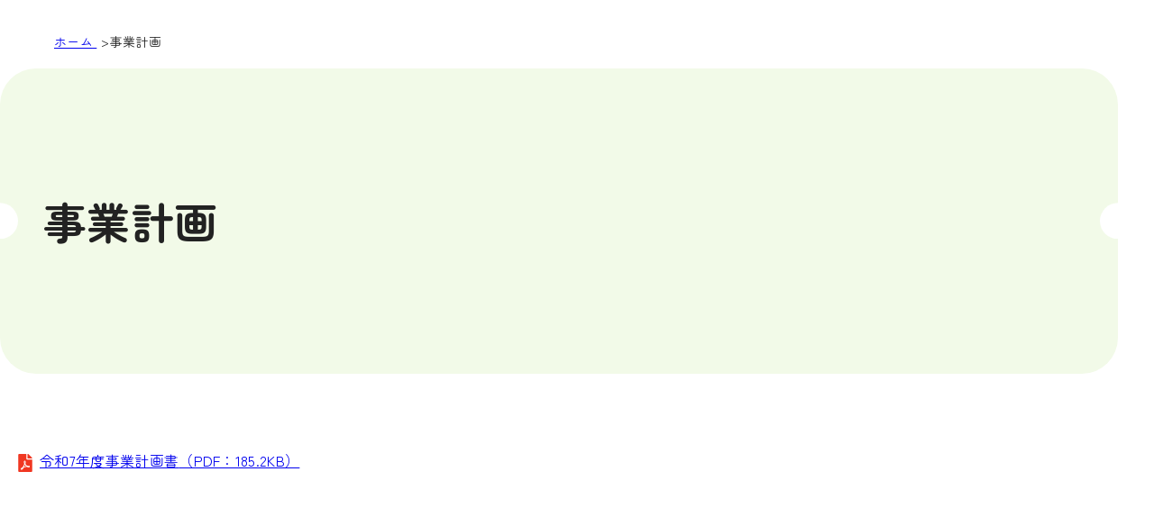

--- FILE ---
content_type: text/html
request_url: https://www.iwate-fukushi.or.jp/shisetu/yamayuri/05keikaku/index.html
body_size: 1401
content:
<!doctype html>
<html lang="ja" prefix="og: http://ogp.me/ns#">

<head>
  <meta charset="utf-8">
  <meta name="viewport" content="width=device-width">
  <meta name="robots" content="index, follow">
  <title>事業計画 | 障害者支援施設やまゆり</title>
  <meta name="description" content="障害者支援施設やまゆりの事業計画です。">
  <meta name="format-detection" content="telephone=no">
  <link rel="canonical" href="https://www.iwate-fukushi.or.jp/shisetu/yamayuri/05keikaku/">

  <link rel="shortcut icon" href="https://www.iwate-fukushi.or.jp/assets/favicon.ico">
  <link rel="apple-touch-icon" href="https://www.iwate-fukushi.or.jp/assets/apple-touch-icon.png">
  <link rel="icon" type="image/png" href="https://www.iwate-fukushi.or.jp/assets/android-chrome-256x256.png">
  <!--<link rel="manifest" href="https://www.iwate-fukushi.or.jp/assets/site.webmanifest">-->
  <meta name="msapplication-TileColor" content="#fff">
  <meta name="theme-color" content="#fff">

  <!-- ▼OGPの設定 -->
  <meta property="og:type" content="article">
  <meta property="og:title" content="事業計画 | 障害者支援施設やまゆり">
  <meta property="og:description" content="障害者支援施設やまゆりの事業計画です。">
  <meta property="og:url" content="https://www.iwate-fukushi.or.jp/shisetu/yamayuri/05keikaku/">
  <meta property="og:image" content="https://www.iwate-fukushi.or.jp/assets/ogp.png">
  <meta property="og:site_name" content="岩手県社会福祉事業団 障害者支援施設やまゆり">
  <meta property="og:locale" content="ja_JP">
  <meta name="twitter:card" content="summary">

  <!-- ▼CSS -->
  <link rel="stylesheet" type="text/css" href="../../common/css/kiso.css">
  <link rel="stylesheet" type="text/css" href="../../common/css/style.css">
  <link rel="stylesheet" type="text/css" media="print" href="../../common/css/print.css">

  <!-- ▼fonts -->
  <link rel="preconnect" href="https://fonts.googleapis.com">
  <link rel="preconnect" href="https://fonts.gstatic.com" crossorigin>
  <link href="https://fonts.googleapis.com/css2?family=Zen+Maru+Gothic:wght@400;700&display=swap" rel="stylesheet">

  <!-- ▼JS -->
  <script src="https://code.jquery.com/jquery-3.6.0.min.js"></script>
  <script src="../js/include.js" defer></script>
  <script src="../../common/js/common.js" defer></script>

  <!-- Global site tag (gtag.js) - Google Analytics -->
  <script async src="https://www.googletagmanager.com/gtag/js?id=G-EFQ1Q59L7H"></script>
  <script async src="https://www.googletagmanager.com/gtag/js?id=UA-142787314-1"></script>
  <script>
    window.dataLayer = window.dataLayer || [];
    function gtag() { dataLayer.push(arguments); }
    gtag('js', new Date());

    gtag('config', 'G-EFQ1Q59L7H');
    gtag('config', 'UA-142787314-1');
  </script>

</head>

<body class="green">

  <!-- ヘッダー読み込み箇所 -->
  <header id="siteHeader" class="js-fixed" aria-label="全体のヘッダー"></header>
  <!-- ▼JavaScript無効時のヘッダー -->
  <noscript>
    <div class="noscriptMessage">
      <p>JavaScriptが無効になっています。サイトの一部機能が正しく動作しない可能性があります。</p>
      <a href="../sitemap.html">サイトマップをみる</a>
    </div>
  </noscript>
  <!-- ▲JavaScript無効時のヘッダー -->

  <main id="contents">
    <nav class="breadcrumbs" aria-label="パンくずリスト">
      <ol itemscope="" itemtype="https://schema.org/BreadcrumbList">
        <!-- 1つめ -->
        <li itemprop="itemListElement" itemscope="" itemtype="https://schema.org/ListItem">
          <a itemprop="item" href="https://www.iwate-fukushi.or.jp/shisetu/yamayuri/">
          <span itemprop="name">ホーム</span>
          </a>
          <meta itemprop="position" content="1">
        </li>

        <!-- 2つめ -->
        <li itemprop="itemListElement" itemscope itemtype="https://schema.org/ListItem">
          <span itemprop="name">事業計画</span>
          <meta itemprop="position" content="2">
        </li>
      </ol>
    </nav><!-- END.breadcrumbs -->

    <article>
      <div class="mainHeadline">
        <h1>事業計画</h1>
      </div>

      <div class="mainBody">

        <div class="group">
          <p><a href="data/r07keikaku_yamayuri.pdf" target="_blank">令和7年度事業計画書</a></p>
        </div>

      </div><!-- END.mainBody -->
    </article>
    
  </main>

  <!-- フッター読み込み箇所 -->
  <footer id="siteFooter" aria-label="全体のフッター"></footer>

  <!-- ▼JavaScript無効時のフッター -->
  <noscript>
    <div class="noscriptMessage">
      <p>JavaScriptが無効になっています。サイトの一部機能が正しく動作しない可能性があります。</p>
      <a href="../sitemap.html">サイトマップをみる</a>
    </div>
  </noscript>
  <!-- ▲JavaScript無効時のフッター -->

</body>

</html>

--- FILE ---
content_type: text/html
request_url: https://www.iwate-fukushi.or.jp/shisetu/yamayuri/include/header.html
body_size: 1039
content:
<div id="skipLink">
  <a href="#contents" class="skip-link">本文へスキップ</a>
</div>
<div class="headerInner">
  <div class="headerName">
   <a href="/shisetu/yamayuri/"><span class="sub">障害者支援施設</span><span class="main">やまゆり</span></a>
  </div>

  <div class="headerContents">

    <div id="fontSize">
      <span>文字サイズ</span>
      <button class="sizeButton active" data-font="1" aria-pressed="true" aria-label="標準の文字サイズに設定">標準</button>
      <button class="sizeButton" data-font="1.2" aria-pressed="false" aria-label="大きな文字サイズに設定">大</button>
    </div>

    <div class="btnBox">
      <div class="homeBtn">
        <a href="/shisetu/nakayama">中山の園に戻る</a>
      </div>
      <div class="homeBtn">
        <a href="/shisetu/">施設一覧に戻る</a>
      </div>

      <button type="button" class="hamburger js-hamburger" aria-controls="naviBox" aria-expanded="false" aria-label="メニューを開く">
        <span class="hamburgerText">メニュー</span>
        <span class="hamburgerBox">
          <span class="hamburgerBoxInner">
            <span class="hamburgerLine"></span>
            <span class="hamburgerLine"></span>
            <span class="hamburgerLine"></span>
          </span>
        </span>
      </button><!-- END.hamburger -->
    </div>

    <div id="naviBox" class="js-naviBox" aria-controls="naviBox">
      <div class="naviBoxInner">
        <nav id="globalNavi" class="js-navi">
          <ul class="nomalMenu">
            <li><a href="/shisetu/yamayuri/index.html" class="icon-arrow-circle color">トップページ</a></li>
            <li><a href="/shisetu/yamayuri/01about/index.html" class="icon-arrow-circle color">施設のご紹介</a></li>
            <li><a href="/shisetu/yamayuri/02life/index.html" class="icon-arrow-circle color">年間行事</a></li>
            <li><a href="/shisetu/yamayuri/03info/index.html" class="icon-arrow-circle color">サービス内容・ご利用案内</a></li>
            <li><a href="/shisetu/yamayuri/04kaiketsu/index.html" class="icon-arrow-circle color">相談・苦情解決について</a></li>
            <li><a href="/cgi-bin/shisetu/news_list.cgi?c=yamayuri" class="icon-arrow-circle color">お知らせ</a></li>
          </ul>
          <ul class="otherMenu">
            <li><a href="/shisetu/yamayuri/05keikaku/index.html">事業計画</a></li>
            <li><a href="/shisetu/yamayuri/06link/index.html">関連リンク</a></li>
          </ul>
          <div class="managementMenu">
            <p>中山の園　関連施設一覧</p>
            <ul>
              <li><a href="/shisetu/yamayuri/index.html" class="icon-arrow-circle white"><span class="block"><span class="smallBlock">障害者支援施設</span>「やまゆり」</span></a></li>
              <li><a href="/shisetu/rindou/index.html" class="icon-arrow-circle white"><span class="block"><span class="smallBlock">障害者支援施設</span>「りんどう」</span></a></li>
              <li><a href="/shisetu/katakuri/index.html" class="icon-arrow-circle white"><span class="block"><span class="smallBlock">障害者支援施設</span>「かたくり」</span></a></li>
              <li><a href="/shisetu/tutuji/index.html" class="icon-arrow-circle white"><span class="block"><span class="smallBlock">障害者支援施設</span>「つつじ」</span></a></li>
              <li><a href="/shisetu/kobushi/index.html" class="icon-arrow-circle white"><span class="block"><span class="smallBlock">障害者支援施設</span>「こぶし」</span></a></li>
              <li><a href="/shisetu/n-kenpoku/index.html" class="icon-arrow-circle white"><span class="block"><span class="smallBlock">中山の園</span>一戸・二戸エリア担当部</span></a></li>
              <li><a href="/shisetu/n-kenoh/index.html" class="icon-arrow-circle white"><span class="block"><span class="smallBlock">中山の園</span>岩手・八幡平エリア担当部</span></a></li>
            </ul>
          </div>
        </nav>
      </div>

      <div class="contact">
        <p>電話での<br class="pc-on">お問い合わせ</p>
        <div class="telBox">
          <a href="tel:0195-35-2479"><span class="telNum"><span class="ja">電話</span>0195-35-2479</span></a>
          <!--<p class="frontDesk"><span class="space">受付時間</span>00時00分～00時00分</p>-->
        </div>
      </div>

      <div class="homeBtn">
        <a href="/shisetu/nakayama">中山の園に戻る</a>
      </div>
      <div class="homeBtn">
        <a href="/shisetu/">施設一覧に戻る</a>
      </div>
      <div class="js-naviBg" tabindex="0"></div>
    </div><!-- End.naviBox -->
  </div><!-- End.headerContents -->
</div><!-- End.headerInner -->

--- FILE ---
content_type: text/html
request_url: https://www.iwate-fukushi.or.jp/shisetu/yamayuri/include/footer.html
body_size: 621
content:
<div id="pageTop">
  <a href="#contents">ページ<br class="sp-on">先頭へ</a>
</div>
<div class="footerWrap">
  <p class="footerName"><span class="sub">障害者支援施設</span><span class="main">やまゆり</span></p>
  <div class="footerInner">
    <div class="footerInfo">
      <address>
        <dl>
          <div>
            <dt>所在地</dt>
            <dd>〒028-5133<br>岩手県二戸郡一戸町中山字軽井沢139番地1<br>（<a href="https://maps.app.goo.gl/rEmMjtd6NNGFuPGL8" target="_blank" rel="noopener">GoogleMapを見る</a>）</dd>
          </div>
          <div>
            <dt>お問い合わせ</dt>
            <dd><span class="space">電話・FAX番号</span>0195-35-2479</dd>
          </div>
          <!--<div>
            <dt>窓口受付時間</dt>
            <dd>00時00分～00時00分</dd>
          </div>-->
        </dl>
      </address>
    </div><!-- END.footerInfo -->
    <div class="footerContact">
      <p>お困りごとやご不明点があればご連絡ください。</p>
      <div class="contact">
        <p>電話での<br class="pc-on">お問い合わせ</p>
        <div class="telBox">
          <a href="tel:0195-35-2479"><span class="telNum"><span class="ja">電話</span>0195-35-2479</span></a>
          <!--<p class="frontDesk"><span class="space">受付時間</span>00時00分～00時00分</p>-->
        </div>
      </div>
    </div><!-- END.footerContact -->
  </div><!-- END.footerInner -->
  <nav id="footerNavi">
    <ul>
      <li><a href="/shisetu/yamayuri/sitemap.html">サイトマップ</a></li>
    </ul>
  </nav>
  <small class="copyRight">Copyright&copy;障害者支援施設　やまゆり. All rights reserved.</small>
</div>

--- FILE ---
content_type: text/css
request_url: https://www.iwate-fukushi.or.jp/shisetu/common/css/kiso.css
body_size: 4893
content:
/*! kiso.css v1.2.2 | MIT License | https://github.com/tak-dcxi/kiso.css */

/* ======================================================
//  MARK: Universal
// ====================================================== */
*,
::before,
::after {
  /*
  * Includes `padding` and `border` in the element's specified dimensions.
  * It is highly recommended to set `box-sizing: border-box;` by default, as it makes styling much easier, especially when specifying `width: 100%;`.
  */
  box-sizing: border-box;
}

/* ======================================================
//  MARK: Document and Body Elements
// ====================================================== */
:where(:root) {
  /* In Safari, if `font-family` is not specified, a serif font is applied by default, so `sans-serif` is set as the default here. */
  font-family: sans-serif;

  /*
  * For accessibility, it is recommended to set the `line-height` to at least 1.5 times the text size within paragraphs.
  * @see https://waic.jp/translations/WCAG21/#visual-presentation
  */
  line-height: 1.5;

  /* Remove space when punctuation marks are adjacent, and also remove leading spaces in a line. */
  text-spacing-trim: trim-start;

  /* Improves readability by inserting a small space between Japanese and alphanumeric characters. */
  text-autospace: normal;

  /* Prevents misreading by applying strict line-breaking rules. */
  line-break: strict;

  /* Wraps English words mid-word. Specifying `anywhere` also prevents content from overflowing in layouts like `flex` or `grid`. */
  overflow-wrap: anywhere;

  /*
  * Mobile browsers have an algorithm that automatically adjusts font sizes to prevent text from becoming too small.
  * This controls the auto-adjustment feature to prevent unwanted resizing.
  */
  -webkit-text-size-adjust: 100%;
  text-size-adjust: 100%;

  /* Prevents layout shift caused by the appearance or disappearance of the scrollbar. */
  scrollbar-gutter: stable;

  /* Suppresses the tap highlight on iOS. */
  -webkit-tap-highlight-color: transparent;
}

:where(body) {
  /*
  * When creating a sticky footer, a minimum height is often required.
  * Setting the `min-block-size` to the dynamic viewport height ensures enough space for the footer.
  */
  min-block-size: 100dvb;

  /* The `margin` specified in the User Agent (UA) stylesheet is often unnecessary, so it is reset here. */
  margin: unset;
}

/* ======================================================
// MARK: Sections
// ------------------------------------------------------ */
:where(h1, h2, h3, h4, h5, h6) {
  /* Prevents the last line of text from ending with a single word, which can look awkward (known as an orphan). */
  text-wrap: pretty;
}

:where(h1) {
  /*
  * Adjusts user agent (UA) styles for `h1` elements within sectioning content.
  * This addresses DevTools warnings that appear when `h1` elements nested within sectioning content lack `font-size` and `margin` properties.
  * @see https://html.spec.whatwg.org/#sections-and-headings
  */
  margin-block: 0.67em;
  font-size: 2em;
}

:where(h2, h3, h4, h5, h6) {
  /* The `margin-block` specified in the User Agent (UA) stylesheet is often unnecessary, so it is reset. */
  margin-block: unset;
}

:where(search) {
  /*
  * The `<search>` element is supported from Safari 17.
  * This prevents it from being displayed as an inline element in unsupported environments.
  */
  display: block flow;
}

/* ======================================================
//  MARK: Grouping content
// ====================================================== */
:where(p, blockquote, figure, pre, address, ul, ol, dl, menu) {
  /* The `margin-block` specified in the User Agent (UA) stylesheet is often unnecessary, so it is reset. */
  margin-block: unset;
}

:where(blockquote, figure) {
  /* The `margin-inline` specified in the User Agent (UA) stylesheet is often unnecessary, so it is reset. */
  margin-inline: unset;
}

:where(p:lang(en)) {
  /*
  * In English, a single word on the last line is called a "widow" or "orphan" and is considered something to avoid as it makes the text harder to read.
  * Therefore, when lang="en", this prevents the last line from ending with a single word.
  */
  text-wrap: pretty;
}

:where(address:lang(ja)) {
  /* Italic style is not common in Japanese, so the `font-style` is reset. */
  font-style: unset;
}

:where(ul, ol, menu) {
  /* The `padding-inline-start` specified in the User Agent (UA) stylesheet is often unnecessary, so it is reset. */
  padding-inline-start: unset;

  /*
  * In Safari, using `list-style: none` prevents screen readers from announcing lists.
  * `list-style-type: ""` is used to hide markers without affecting accessibility.
  * @see https://matuzo.at/blog/2023/removing-list-styles-without-affecting-semantics
  */
  list-style-type: "";
}

:where(dt) {
  /* It is common to display `<dt>` elements in bold, so `font-weight: bolder;` is set by default. */
  font-weight: bolder;
}

:where(dd) {
  /* The `margin-inline-start` specified in the User Agent (UA) stylesheet is often unnecessary, so it is reset. */
  margin-inline-start: unset;
}

:where(pre) {
  /*
  * Since `text-spacing-trim` can affect spacing in `<pre>` elements even with its initial value, the final rendering may depend on the user's font settings.
  * To ensure consistent alignment, `space-all` is explicitly specified and inheritance is prevented.
  */
  text-spacing-trim: space-all;

  /* Set to `no-autospace` as it can cause misalignment with monospaced fonts. */
  text-autospace: no-autospace;
}

/* ======================================================
//  MARK: Text-level semantics
// ====================================================== */
:where(em:lang(ja)) {
  /* In Japanese, emphasis is commonly represented by bold text, so `font-weight: bolder;` is set by default. */
  font-weight: bolder;
}

:where(:is(i, cite, em, dfn, var):lang(ja)) {
  /* Italic style is not common in Japanese, so the `font-style` is reset. */
  font-style: unset;
}

:where(code, kbd, samp) {
  /*
  * Set a monospace font family referencing Tailwind.
  * @see https://tailwindcss.com/docs/font-family
  */
  font-family: ui-monospace, SFMono-Regular, Menlo, Monaco, Consolas,
    "Liberation Mono", "Courier New", monospace;

  /* Font feature settings can have adverse effects on monospaced fonts, so their values are explicitly set to `initial` to prevent inheritance. */
  font-feature-settings: initial;
  font-variation-settings: initial;

  /* Resets the `font-size` specified in the UA stylesheet to allow inheritance. */
  font-size: unset;

  /*
  * Disables font ligatures for programming fonts (like Fira Code)
  * to prevent character combinations like `=>` from being rendered as a single symbol (e.g., `⇒`).
  */
  font-variant-ligatures: none;
}

:where(abbr[title]) {
  /*
  * The `<abbr>` element with the `title` attribute isn't helpful regarding accessibility because support is inconsistent, and it's only accessible to some users.
  * This rule shows a dotted underline on abbreviations in all browsers (there's a bug in Safari) and changes the cursor.
  * @see https://adrianroselli.com/2024/01/using-abbr-element-with-title-attribute.html
  */
  text-decoration-line: underline;
  text-decoration-style: dotted;
  cursor: help;
}

:where(time) {
  /* Set to `no-autospace` because date notations in typography do not include spaces. */
  text-autospace: no-autospace;
}

@media (forced-colors: active) {
  :where(mark) {
    /*
    * In forced-colors mode, the color of the mark element may not change, which can be problematic. Use system colors in forced-colors mode.
    * @see https://adrianroselli.com/2017/12/tweaking-text-level-styles.html#MarkWHCM
    */
    background-color: Highlight;
    color: HighlightText;
  }
}

@media print {
  :where(mark) {
    /*
    * Not all printers support color, and users might print in grayscale.
    * It's worth adding a non-disruptive style that scales with the text, as an alternative to relying only on background color.
    * @see https://adrianroselli.com/2017/12/tweaking-text-level-styles.html#MarkPrint
    */
    border-width: 1px;
    border-style: dotted;
  }
}

/* ======================================================
//  MARK: Links
// ====================================================== */
:where(a:any-link) {
  /* The default `color` from the UA stylesheet is rarely used as is, so it's reset to allow inheritance. */
  color: unset;

  /*
  * While link underlines can be useful, they are often obstructive.
  * They are disabled by default.
  * If needed, restore them using `text-decoration-line: revert;`.
  */
  text-decoration-line: unset;

  /* Set the underline thickness to the font's default thickness. */
  text-decoration-thickness: from-font;
}

/* ======================================================
//  MARK: Embedded content
// ====================================================== */
:where(img, svg, picture, video, canvas, model, audio, iframe, embed, object) {
  /* Automatically adjust block size based on content. */
  block-size: auto;

  /* Prevents overflow by setting the maximum width to `100%`. */
  max-inline-size: 100%;

  /* Prevents extra space from appearing at the bottom of the element. */
  vertical-align: bottom;
}

:where(iframe) {
  /* The `border` specified in the UA stylesheet is often unnecessary, so it is reset. */
  border: unset;
}

/* ======================================================
//  MARK: Tabular data
// ====================================================== */
:where(table) {
  /* Collapse borders for a more refined table design. */
  border-collapse: collapse;
}

:where(caption, th) {
  /* The `text-align` specified in the UA stylesheet is often unnecessary, so it is reset. */
  text-align: unset;
}

:where(caption) {
  /* Prevents the last line of text from ending with a single word, which can look awkward (known as an orphan). */
  text-wrap: pretty;
}

/* ======================================================
//  MARK: Forms
// ====================================================== */
:where(button, input, select, textarea),
::file-selector-button {
  /*
  * These elements are often styled with a border, so a `1px` border is applied by default for consistency.
  * This ensures readability even for unstyled elements.
  * When resetting, it's recommended to use `border-color: transparent` instead of `border: none` to account for forced color modes.
  */
  border-width: 1px;
  border-style: solid;

  /* These styles specified in the UA stylesheet are often unnecessary, so they are reset to allow for inheritance. */
  border-color: unset;
  border-radius: unset;
  color: unset;
  font: unset;
  letter-spacing: unset;
  text-align: unset;
}

:where(input:is([type="radio" i], [type="checkbox" i])) {
  /* The `margin` specified in the User Agent (UA) stylesheet is often unnecessary, so it is reset here. */
  margin: unset;
}

:where(input[type="file" i]) {
  /* The `border` is often unnecessary, so it is reset here. */
  border: unset;
}

:where(input[type="search" i]) {
  /* Remove the rounded corners of search inputs on macOS and normalize the background color. */
  -webkit-appearance: textfield;
}

@supports (-webkit-touch-callout: none) {
  :where(input[type="search" i]) {
    /* normalize the background color on iOS. */
    background-color: Canvas;
  }
}

:where(
    input:is(
        [type="tel" i],
        [type="url" i],
        [type="email" i],
        [type="number" i]
      ):not(:placeholder-shown)
  ) {
  /*
  * Certain input types need to maintain left alignment even in right-to-left (RTL) languages.
  * However, this only applies when the value is not empty, as the placeholder should be right-aligned.
  * @see https://rtlstyling.com/posts/rtl-styling#form-inputs
  */
  direction: ltr;
}

:where(textarea) {
  /* The `margin-block` specified in Firefox's UA stylesheet is often unnecessary, so it is reset. */
  margin-block: unset;

  /* Allows vertical resizing for `<textarea>` elements. */
  resize: block;
}

:where(
    input:not([type="button" i], [type="submit" i], [type="reset" i]),
    textarea,
    [contenteditable]
  ) {
  /* Set to `no-autospace` because `text-autospace` can insert spaces during input, potentially causing erratic behavior. */
  text-autospace: no-autospace;
}

:where(
    button,
    input:is([type="button" i], [type="submit" i], [type="reset" i])
  ),
::file-selector-button {
  /* The `background-color` specified in the User Agent (UA) stylesheet is often unnecessary, so it is reset here. */
  background-color: unset;
}

:where(
    button,
    input:is([type="button" i], [type="submit" i], [type="reset" i]),
    [role="tab" i],
    [role="button" i],
    [role="option" i]
  ),
::file-selector-button {
  /*
  * On iOS, double-tapping a button can cause zooming, which harms usability.
  * `touch-action: manipulation` is specified to disable zooming on double-tap.
  * Third-party plugins such as Swiper sometimes use div elements with these roles as buttons, since double-tapping a div can still trigger zooming, it's advisable to specify this property.
  */
  touch-action: manipulation;
}

:where(
    button:enabled,
    label[for],
    select:enabled,
    input:is(
        [type="button" i],
        [type="submit" i],
        [type="reset" i],
        [type="radio" i],
        [type="checkbox" i]
      ):enabled,
    [role="tab" i],
    [role="button" i],
    [role="option" i]
  ),
:where(:enabled)::file-selector-button {
  /* Indicate clickable elements with a pointer cursor. */
  cursor: pointer;
}

:where(fieldset) {
  /*
  * Prevent fieldset from causing overflow.
  * Reset the default `min-inline-size: min-content` to prevent children from stretching fieldset.
  * @see https://github.com/twbs/bootstrap/issues/12359
  */
  min-inline-size: 0;

  /* The following default styles are often unnecessary, so they are reset. */
  margin-inline: unset;
  padding: unset;
  border: unset;
}

:where(legend) {
  /* The default `padding-inline` is often unnecessary, so it is reset. */
  padding-inline: unset;
}

:where(progress) {
  /* Resets the vertical alignment of the `<progress>` element to its initial value. */
  vertical-align: unset;
}

::placeholder {
  /* Standardize the opacity of placeholder text (it may be set lower by default in Firefox). */
  opacity: unset;
}

/* ======================================================
//  MARK: Interactive elements
// ====================================================== */
:where(summary) {
  /* The default triangle marker is often unnecessary, so it is disabled. */
  list-style-type: "";

  /* Changing the cursor to a pointer clarifies the clickability of the element. */
  cursor: pointer;
}

:where(summary)::-webkit-details-marker {
  /* In Safari versions earlier than 18.4 (released in April 2025), a triangle icon is displayed using the -webkit-details-marker CSS pseudo-element, so it should be removed. */
  display: none;
}

:where(dialog, [popover]) {
  /*
  * When these fixed-position elements are scrolled, preventing scroll chaining on the underlying page and bounce effects on mobile improves usability.
  * Disabling block-direction scroll chaining is recommended.
  */
  overscroll-behavior-block: contain;

  /* The following default styles are often unnecessary, so they are reset. */
  padding: unset;
  border: unset;
}

:where(dialog:not([open], [popover]), [popover]:not(:popover-open)) {
  /*
  * These elements can be easily displayed by explicitly setting their `display` property.
  * To prevent them from appearing when not in an open state, they are forcibly hidden.
  */
  display: none !important;
}

:where(dialog) {
  /*
  * The max width and height of a `<dialog>` element are typically determined by the design.
  * These UA stylesheet properties are reset as they can be obstructive, especially when trying to make the dialog full-screen.
  */
  max-inline-size: unset;
  max-block-size: unset;
}

:where(dialog)::backdrop {
  /* Normalize the background color of the `::backdrop` element. */
  background-color: oklch(0% 0 0deg / 30%);
}

:where([popover]) {
  /*
  * While the UA stylesheet's `margin` for `<dialog>` elements is useful for centering with `inset: 0`,
  * but `margin` for `popover` elements is often obstructive as they frequently use Anchor Positioning.
  */
  margin: unset;
}

/* ======================================================
//  MARK: Focus Styles
// ====================================================== */
:where(:focus-visible) {
  /* Add space between the content and the focus outline. */
  outline-offset: 3px;
}

[tabindex="-1"]:focus {
  /* Prevent programmatically focused elements from displaying an outline unless they are naturally focusable. */
  outline: none !important;
}

/* ======================================================
//  MARK: Misc
// ====================================================== */
:where(:disabled, [aria-disabled="true" i]) {
  /* Display the default cursor on disabled elements to reflect their non-interactive state. */
  cursor: default;
}

[hidden]:not([hidden="until-found" i]) {
  /* Ensure that elements intended to be hidden are not displayed, improving clarity and layout control. */
  display: none !important;
}


--- FILE ---
content_type: text/css
request_url: https://www.iwate-fukushi.or.jp/shisetu/common/css/style.css
body_size: 7629
content:
@charset "UTF-8";

/*==========================================
 PC  1366px-1024px
 Tab 1024px-768px
 SP  768px-
===========================================*/

/*-----------
共通
-----------*/
:root {
  /* z-index */
  --z-index-minus: -1;
  --z-index-default: 1;
  --z-index-nav: 10;
  --z-index-hamburger: 15;
  --z-index-header: 50;
  --z-index-modal: 100;
  --z-index-max: 999;

  /* color */
  --red: #B53838;
  --white: #fff;
  --lt-gray: #DADADA;
  --m-gray: #ccc;
  --gray: #777777;
  --black: #222;

  /* transition */
  --transition-default: 0.5s;

  /* width */
  --whole-width: min(100%, 1536px);
  --whole-width-minus: min(100% - 40px, 1536px - 40px);
  --contents-width: min(100%, 1240px);
  --contents-width-minus: min(100% - 40px, 1240px - 40px);
  --contents-min-width: min(100%, 1040px);
  --box-min-width: min(100%, 760px);

  /* font */
  --base-font-family: "Zen Maru Gothic", sans-serif;
  --base-font-size: 1rem;
}

/* keyframes フェードイン */
@-webkit-keyframes fadeIn {
  from {
    opacity: 0;
  }

  to {
    opacity: 1;
  }
}

@keyframes fadeIn {
  from {
    opacity: 0;
  }

  to {
    opacity: 1;
  }
}

/*-----------
共通（color,テキスト,ボタン,inner,共通boxなど）
-----------*/
html {
  font-size: var(--base-font-size, 1rem);
  /*scroll-behavior: smooth;
  scroll-padding-top: 100px;*/
  /*--scroll-offset: 0px;
  scroll-padding-top: var(--scroll-offset);*/
}

body {
  position: relative;
  width: 100%;
  margin: 0;
  color: var(--black);
  font-family: var(--base-font-family);
  font-size: clamp(0.875rem, 0.815rem + 0.25vw, 1rem);
  /* 14-16px 幅390〜1200px */
  font-weight: 400;
  font-style: normal;
  line-height: 2;
  letter-spacing: 0.02em;
  word-break: normal;
  overflow-wrap: anywhere;
  line-break: strict;
  -webkit-text-size-adjust: 100%;
  -webkit-animation: fadeIn 1.5s ease 0s 1 normal;
  animation: fadeIn 1.5s ease 0s 1 normal;
}

/* オレンジ */
body.orange {
  --main-color: #C45300;
  --dk-main-color: #A84700;
  --sf-main-color: #F7C098;
  --lt-main-color: #FFF3E2;
  --ltg-main-color: #F7F4F0;
}

/* グリーン */
body.green {
  --main-color: #007509;
  --dk-main-color: #005307;
  --sf-main-color: #86BE8A;
  --lt-main-color: #F2FAE8;
  --ltg-main-color: #EFF4ED;
}

/* ブルー */
body.blue {
  --main-color: #0065AF;
  --dk-main-color: #004d84;
  --sf-main-color: #79ACD1;
  --lt-main-color: #E8F4FA;
  --ltg-main-color: #EDF3F4;
}

/* ブロック */
main {
  position: relative;
  overflow: clip;
}

.wrap {
  width: var(--contents-width);
  margin-inline: auto;
}

.box-min {
  width: var(--box-min-width);
  margin-inline: auto;
}

.wrap:not(.mvNotes):not(.mvMenu):not(.mvManagement):not(article) {
  padding: 3.75rem 20px;
}

article.wrap {
  padding: 0 20px 3.75rem;
}

.pc-on {
  display: none;
}

.tab-on,
.sp-on {
  display: block;
}

.pt-none {
  padding-top: 0 !important;
}

.mb-none {
  margin-bottom: 0;
}

.mb-1 {
  margin-bottom: 1em;
}

.mainBody {
  padding: 0 20px 3.75rem;
  margin-inline: auto;
}

.mainBody:not(.min) {
  width: var(--contents-min-width);
}

.mainBody.min {
  width: var(--contents-min-width);
}

.group {
  margin: 2.5rem 0;
}

.group-min {
  margin: 1.5rem 0;
}

.space {
  padding-right: 1em;
}

/* 背景色 */
.bgGray {
  background-color: var(--ltg-main-color);
}

/* 背景色ボックス */
.bgColor {
  padding: 1em;
  background-color: var(--ltg-main-color);
  border-radius: 10px;
}

/* カラム */
[class^=column] {
  margin-bottom: 1em;
}

[class^=column] a {
  display: block;
}

.column2 {
  display: grid;
  grid-template-columns: repeat(2, minmax(0, 1fr));
  gap: 15px;
}

.column3 {
  display: grid;
  grid-template-columns: repeat(2, minmax(0, 1fr));
  gap: 15px;
}

.column4 {
  display: grid;
  grid-template-columns: repeat(2, minmax(0, 1fr));
  gap: 15px;
}

.column2pc {
  display: grid;
  grid-template-columns: minmax(0, 1fr);
  gap: 15px;
}

.column3pc {
  display: grid;
  grid-template-columns: minmax(0, 1fr);
  gap: 15px;
}

.column4pc {
  display: grid;
  grid-template-columns: minmax(0, 1fr);
  gap: 15px;
}

.flexcolumn2 {
  display: flex;
  justify-content: center;
  gap: 15px;
}

.textImageBox {
  display: grid;
  grid-template-columns: minmax(0, 1fr);
  gap: 15px;
}

.textImageBox {
  margin-bottom: 2em;
}

/* サイズ */
.w10 {
  width: 10%;
}
.w15 {
  width: 15%;
}
.w18 {
  width: 18%;
}
.w20 {
  width: 20%;
}
.w25 {
  width: 25%;
}
.w30 {
  width: 30%;
}
.w33 {
  width: 33.3%;
}
.w35 {
  width: 35%;
}
.w40 {
  width: 40%;
}
.w45 {
  width: 45%;
}
.w50 {
  width: 50%;
}

/* 見出し・テキスト */
.mainHeadline {
  position: relative;
  width: var(--whole-width-minus);
  padding: 2rem 1rem;
  margin-inline: auto;
  margin-bottom: 2.5rem;
  background-color: var(--lt-main-color);
  border-radius: 20px;
}

.mainHeadline::before,
.mainHeadline::after {
  content: "";
  display: block;
  position: absolute;
  top: 0;
  bottom: 0;
  width: 1.25rem;
  height: 1.25rem;
  margin: auto;
  background-color: var(--white);
}

.mainHeadline::before {
  left: 0;
  clip-path: circle(50% at left);
}

.mainHeadline::after {
  right: 0;
  clip-path: circle(50% at right);
}

.mainHeadline h1 {
  font-size: clamp(1.75rem, 1.148rem + 2.47vw, 3rem);
  /* 28-48px */
  margin-block: 0;
}

h1,
h2,
h3,
h4,
h5,
h6 {
  font-weight: 700;
  line-height: 1.4;
}

h2 {
  font-size: clamp(1.25rem, 0.648rem + 2.47vw, 2.5rem);
  /* 20-40px */
}

.mainBody h2 {
  position: relative;
  padding-bottom: 0.5em;
  margin-bottom: 0.75em;
}

.mainBody h2::after {
  content: "";
  position: absolute;
  left: 0;
  bottom: 0;
  width: 100%;
  height: 4px; /* ドットのサイズに合わせる */
  background-image: url("data:image/svg+xml,%3Csvg xmlns='http://www.w3.org/2000/svg' viewBox='0 0 20 20'%3E%3Ccircle fill='%23000' cx='10' cy='10' r='10'/%3E%3C/svg%3E");
  background-repeat: repeat-x;
  background-position: bottom left;
  background-size: 8px 4px;
}

/* h2 カラー変更　※fill='%23の後に色コードを入力 */
body.orange .mainBody h2::after {
  background-image: url("data:image/svg+xml,%3Csvg xmlns='http://www.w3.org/2000/svg' viewBox='0 0 20 20'%3E%3Ccircle fill='%23C45300' cx='10' cy='10' r='10'/%3E%3C/svg%3E");
}

body.green .mainBody h2::after {
  background-image: url("data:image/svg+xml,%3Csvg xmlns='http://www.w3.org/2000/svg' viewBox='0 0 20 20'%3E%3Ccircle fill='%23007509' cx='10' cy='10' r='10'/%3E%3C/svg%3E");
}

body.blue .mainBody h2::after {
  background-image: url("data:image/svg+xml,%3Csvg xmlns='http://www.w3.org/2000/svg' viewBox='0 0 20 20'%3E%3Ccircle fill='%230065AF' cx='10' cy='10' r='10'/%3E%3C/svg%3E");
}

h3 {
  font-size: clamp(1.125rem, 0.644rem + 1.98vw, 2.125rem);
  /* 18-34px */
}

.mainBody h3 {
  position: relative;
  padding: 0.25em 0.5em 0.25em 0.75em;
  margin-bottom: 0.75em;
  background-color: var(--ltg-main-color);
  border-radius: 10px;
}

.mainBody h3::before {
  content: "";
  display: block;
  position: absolute;
  left: 0;
  top: 0;
  bottom: 0;
  width: 5px;
  height: 1em;
  margin: auto;
  background-color: var(--main-color);
  border-radius: 4px;
}

h4 {
  font-size: clamp(1.125rem, 0.824rem + 1.23vw, 1.75rem);
  /* 18-28px */
}

.mainBody h4 {
  display: grid;
  grid-template-columns: -webkit-max-content minmax(0, 1fr);
  grid-template-columns: max-content minmax(0, 1fr);
  gap: 8px;
  margin-bottom: 0.5em;
}

.mainBody h4::before {
  content: "";
  width: 0.75rem;
  height: 0.75rem;
  margin-top: 0.5em;
  background-color: var(--main-color);
  border-radius: 5px;
}

h5 {
  font-size: clamp(1.125rem, 0.944rem + 0.74vw, 1.5rem);
  /* 18-24px */
  margin-bottom: 0.75em;
}

h6 {
  font-size: clamp(1rem, 0.88rem + 0.49vw, 1.25rem);
  /* 16-20px */
  margin-bottom: 0.75em;
}

main p {
  margin-bottom: 1rem;
}

main p.paginationSummary,
main p.newsDate,
main .bgColor > p:last-of-type {
  margin-bottom: 0;
}

strong {
  font-weight: 700;
}

small,
.small {
  font-weight: 400;
  font-size: 0.75rem;
}

.text-large {
  font-size: 160%;
  font-weight: 700;
}

.text-center {
  text-align: center;
}

.text-right {
  text-align: right;
}

.frontDesk {
  width: 100%;
  padding: 0.35em 2em;
  text-align: center;
  font-weight: 700;
  background-color: var(--ltg-main-color);
  border-radius: 3em;
}

.text-block {
  display: block;
}

/* リスト */
main ul {
  list-style: disc;
  margin: 1.5rem 0 1.5rem 1em;
}

#managementNavi ul,
#mvMenuNavi ul,
.newsList,
.paginationList,
.anchorLink,
.relatedLink,
table td ul,
dl dd > ul,
.mvNotesBox > ul {
  list-style: none;
  margin: 0;
}

main ul li {
  margin-bottom: 0.5em;
}

#managementNavi ul li,
#mvMenuNavi ul li,
.newsList li,
.paginationList li,
.anchorLink li,
.relatedLink li {
  margin-bottom: 0;
}

ol {
  counter-reset: my-counter;
  list-style: none;
   margin: 1.5rem 0 1.5rem 0;
}

.breadcrumbs ol {
  counter-reset: unset;
  margin: 0;
}

table td > ol {
  margin: 0;
}

ol li {
  position: relative;
  margin-bottom: 0.5em;
  padding-left: 1.7rem;
}

.breadcrumbs ol li {
  margin-bottom: 0;
  padding-left: 0;
}

ol li::before {
  content: counter(my-counter);
  counter-increment: my-counter;
  display: block;
  position: absolute;
  top: 0.6em;
  left: 0;
  line-height: 1rem;
  text-align: center;
  font-size: 0.75rem;
  height: 1.2rem;
  width: 1.2rem;
  border: 1px solid var(--black);
  border-radius: 50%;
}

.breadcrumbs ol li::before {
  display: none;
}

/* 定義リスト */
dl div {
  display: grid;
  grid-template-columns: minmax(0, 1fr);
  border-bottom: 2px dotted var(--sf-main-color);
}

dl div:first-of-type {
  border-top: 2px dotted var(--sf-main-color);
}

dl dt {
  padding: 0.5em 0 0;
}

dl dd {
  padding: 0.5em 0;
}

/* 除外したい dl は上書き */
.footerInfo dl div,
.mvAddress dl div {
  display: block;
}

.footerInfo dl div:first-of-type,
.mvAddress dl div:first-of-type {
  border-top: none;
}

.footerInfo dl div,
.mvAddress dl div {
  border-bottom: none;
}

.mvAddress dl dt,
.mvAddress dl dd {
  padding: 0;
}

dl dd > ul {
  list-style: disc;
  margin: 0 0 0 1em;
}

/* 表組み */
table {
  width: 100%;
  margin-bottom: 1em;
}

table thead th,
table tfoot th {
  background-color: var(--ltg-main-color);
}

table thead tr {
  border-bottom: 3px solid var(--black);
}

table tfoot tr {
  border-top: 3px solid var(--black);
}

table th,
table td {
  padding: 0.75em;
  border: 1px solid var(--gray);
}

table th {
  background-color: var(--ltg-main-color);
}

table td ul {
  list-style: disc;
  margin: 0 0 0 1em;
}

table td .textImageBox {
  margin-bottom: 0;
}

.tableScroll {
  overflow-x: auto;
}

.tableScroll table {
  width: max(100%, 750px);
}

.tableScroll .scroll-hint-icon-wrap.is-active .scroll-hint-icon {
  opacity: 0.9;
}

.tableScroll .scroll-hint-icon {
  background: var(--black);
}

/* リンク・ボタン */
* a,
a img,
a::before,
a::after,
button,
button::after {
  -webkit-transition: var(--transition-default);
  transition: var(--transition-default);
}

header a:focus {
  color: var(--main-color);
}

.homeBtn a:focus {
  color: var(--white);
}

main a {
  text-decoration: underline;
}

#globalNavi a,
.nomalBtn a,
.homeBtn a,
.tel a,
#managementNavi a,
#pageTop a,
.newsList a,
.page-numbers,
.anchorLink a,
.relatedLink a {
  text-decoration: none;
}

main a:focus {
  color: var(--main-color);
}

footer a:focus {
  color: var(--main-color);
}

a[href^=https]::after,
a[href^=http]::after,
a[href^="//"]::after {
  content: "";
  display: inline-block;
  width: 0.875rem;
  height: 0.875rem;
  margin-left: 0.25em;
  vertical-align: middle;
  -webkit-mask-image: url(../images/icon-external.svg);
  mask-image: url(../images/icon-external.svg);
  -webkit-mask-repeat: no-repeat;
  mask-repeat: no-repeat;
  background-color: var(--black);
}

a[href^="https://www.iwate-fukushi.or.jp/shisetu/"]::after,
a[href^="http://www.iwate-fukushi.or.jp/shisetu/"]::after,
a[href^="https://test.media-crew.co.jp/iwate-fukushi2025/"]::after,
a[href^="http://test.media-crew.co.jp/iwate-fukushi2025/"]::after {
  display: none;
}

a[href$=".pdf"]::before,
a[href$=".xls"]::before,
a[href$=".xlsx"]::before,
a[href$=".xlsm"]::before,
a[href$=".doc"]::before,
a[href$=".docx"]::before {
  content: "";
  display: inline-block;
  width: 16px;
  height: 20px;
  margin-right: 0.5em;
  vertical-align: middle;
}

a[href$=".pdf"]::before {
  background: url(../images/icon-pdf.svg) no-repeat center/cover;
}

a[href$=".xls"]::before,
a[href$=".xlsx"]::before,
a[href$=".xlsm"]::before {
  background: url(../images/icon-excel.svg) no-repeat center/cover;
}

a[href$=".doc"]::before,
a[href$=".docx"]::before {
  background: url(../images/icon-word.svg) no-repeat center/cover;
}

button {
  font-family: var(--base-font-family);
  font-style: normal;
  background-color: transparent;
  border: none;
  cursor: pointer;
  padding: 0;
}

.relatedLink {
  display: grid;
  grid-template-columns: minmax(0, 1fr);
  gap: 1em;
  margin-bottom: 2rem;
}

.relatedLink a {
  display: flex;
  align-items: center;
  position: relative;
  height: 100%;
  padding: 0.75em 2.5em 0.75em 1em;
  font-weight: 700;
  border: 1px solid var(--main-color);
  background-color: var(--white);
  border-radius: 3em;
}

.relatedLink a::before {
  right: 6px !important;
}

.relatedLink a::after {
  inset: 5px !important;
}

.anchorLink {
  display: grid;
  grid-template-columns: repeat(2, minmax(0, 1fr));
  gap: 1em;
}

.anchorLink li {
  border-bottom: 1px solid var(--lt-gray);
}

.anchorLink a {
  display: flex;
  align-items: center;
  position: relative;
  height: 100%;
  padding: 0.75em 2em 0.75em 0.5em;
  font-weight: 700;
}

.anchorLink a::before {
  content: "";
  position: absolute;
  bottom: 0;
  top: 0;
  right: 2px;
  z-index: 0;
  margin: auto;
  width: 24px;
  height: 24px;
  border-radius: 50%;
  -webkit-transform: translateY(0);
  transform: translateY(0);
  -webkit-transition: var(--transition-default);
  transition: var(--transition-default);
  background-color: var(--main-color);
}

.anchorLink a::after {
  content: "";
  position: absolute;
  inset: 0;
  z-index: 1;
  mask-image: url(../images/icon-arrow-bottom-circle-mask.svg);
  mask-repeat: no-repeat;
  mask-size: 28px;
  mask-position: center right;
  -webkit-mask-image: url(../images/icon-arrow-bottom-circle-mask.svg);
  -webkit-mask-repeat: no-repeat;
  -webkit-mask-size: 28px;
  -webkit-mask-position: center right;
  -webkit-transform: translateY(0);
  transform: translateY(0);
  -webkit-transition: var(--transition-default);
  transition: var(--transition-default);
  background-color: var(--lt-main-color);
}

.homeBtn a {
  display: -webkit-box;
  display: -ms-flexbox;
  display: flex;
  -webkit-box-align: center;
  -ms-flex-align: center;
  align-items: center;
  gap: 8px;
  padding: 0.75em 1.5em;
  color: var(--white);
  font-weight: 700;
  background-color: var(--main-color);
  border-radius: 3em;
  text-decoration: none;
}

.homeBtn a::before {
  content: "";
  display: block;
  width: 1.25rem;
  height: fit-content;
  aspect-ratio: 1/1;
  -webkit-mask-image: url(../images/icon-home.svg);
  mask-image: url(../images/icon-home.svg);
  -webkit-mask-repeat: no-repeat;
  mask-repeat: no-repeat;
  background-color: var(--white);
}

.homeBtn a:focus {
  background-color: var(--dk-main-color);
}

.nomalBtn {
  display: -webkit-box;
  display: -ms-flexbox;
  display: flex;
  margin: 2rem 0;
}

.nomalBtn.center {
  -webkit-box-pack: center;
  -ms-flex-pack: center;
  justify-content: center;
}

.nomalBtn a {
  display: block;
  position: relative;
  padding-right: 2.3em;
  font-size: clamp(1rem, 0.88rem + 0.49vw, 1.25rem);
  /* 16-20px */
  font-weight: 700;
  text-decoration: none;
}

.nomalBtn a::before {
  content: "";
  position: absolute;
  bottom: 0;
  top: 0;
  right: 2px;
  z-index: 0;
  margin: auto;
  width: 24px;
  height: 24px;
  border-radius: 50%;
  background-color: var(--white);
  -webkit-transform: translateX(-3px);
  transform: translateX(-3px);
  -webkit-transition: var(--transition-default);
  transition: var(--transition-default);
}

.nomalBtn a::after {
  content: "";
  position: absolute;
  inset: 0;
  z-index: 1;
  mask-image: url("../images/icon-arrow-right-circle-mask.svg");
  mask-repeat: no-repeat;
  mask-size: 28px;
  mask-position: center right;
  -webkit-mask-image: url("../images/icon-arrow-right-circle-mask.svg");
  -webkit-mask-repeat: no-repeat;
  -webkit-mask-size: 28px;
  -webkit-mask-position: center right;
  -webkit-transform: translateX(-3px);
  transform: translateX(-3px);
  -webkit-transition: var(--transition-default);
  transition: var(--transition-default);
  background-color: var(--main-color);
}

/* 画像 */
picture {
  display: block;
}

img {
  width: 100%;
  height: auto;
  vertical-align: middle;
}

main img {
  border-radius: 10px;
}

.imageSingle {
  margin-bottom: 1em;
}

.imageMin {
  width: min(100%, 460px);
  margin-inline: auto;
}

.imageMiddle {
  width: var(--box-min-width);
  margin-inline: auto;
}

/* アニメーション */
.js-fadeup,
.js-popup {
  opacity: 0;
}

.fadeup--show {
  -webkit-animation: fadeupAnime 1.5s forwards;
  animation: fadeupAnime 1.5s forwards;
  opacity: 0;
}

.popup--show {
  -webkit-animation: popup 0.6s cubic-bezier(0.22, 1, 0.36, 1) forwards;
  animation: popup 0.6s cubic-bezier(0.22, 1, 0.36, 1) forwards;
}

/* noscript */
.noscriptMessage {
  display: block;
  padding: 1.25rem;
  background-color: var(--lt-gray);
}

.noscriptMessage a {
  text-decoration: underline;
}

/* iframe */
iframe {
  border: 0;
}

/* youtube */
.youtube {
  position: relative;
  width: 100%;
  aspect-ratio: 16/9;
}

.youtube iframe {
  width: 100%;
  height: 100%;
}

.playBtn {
  display: -webkit-box;
  display: -ms-flexbox;
  display: flex;
  -webkit-box-align: center;
  -ms-flex-align: center;
  align-items: center;
  -webkit-box-pack: center;
  -ms-flex-pack: center;
  justify-content: center;
  position: absolute;
  top: 0;
  left: 0;
  bottom: 0;
  right: 0;
  margin: auto;
  width: 100%;
  height: 100%;
}

.playBtn img {
  width: 50px;
  height: 50px;
}

/* map */
.map {
  width: 100%;
}

.map:not(.half) {
  aspect-ratio: 7/5;
}

.map.half {
  aspect-ratio: 7/5;
}

.map iframe {
  width: 100%;
  height: 100%;
  margin-bottom: 1em;
}

/* アイコン */
/* 丸矢印背景 */
.icon-arrow-circle:not(a[href^="https"]):not(a[href^="http"]):not(a[href^="//"])::before {
  content: "";
  position: absolute;
  bottom: 0;
  top: 0;
  right: 2px;
  z-index: 0;
  margin: auto;
  width: 24px;
  height: 24px;
  border-radius: 50%;
  -webkit-transform: translateX(-3px);
  transform: translateX(-3px);
  -webkit-transition: var(--transition-default);
  transition: var(--transition-default);
}

.icon-arrow-circle:is(.color, .white):not(a[href^="https"]):not(a[href^="http"]):not(a[href^="//"])::before {
  background-color: var(--main-color);
}

/* 丸矢印　矢印マスク */
.icon-arrow-circle:not(a[href^="https"]):not(a[href^="http"]):not(a[href^="//"])::after {
  content: "";
  position: absolute;
  inset: 0;
  z-index: 1;
  mask-image: url("../images/icon-arrow-right-circle-mask.svg");
  mask-repeat: no-repeat;
  mask-size: 28px;
  mask-position: center right;
  -webkit-mask-image: url("../images/icon-arrow-right-circle-mask.svg");
  -webkit-mask-repeat: no-repeat;
  -webkit-mask-size: 28px;
  -webkit-mask-position: center right;
  -webkit-transform: translateX(-3px);
  transform: translateX(-3px);
  -webkit-transition: var(--transition-default);
  transition: var(--transition-default);
}

.icon-arrow-circle.color:not(a[href^="https"]):not(a[href^="http"]):not(a[href^="//"])::after {
  background-color: var(--lt-main-color);
}

.icon-arrow-circle.white:not(a[href^="https"]):not(a[href^="http"]):not(a[href^="//"])::after {
  background-color: var(--white);
}

@media print, screen and (min-width: 768px) {

  /* ブロック */
  .tab-on {
    display: none;
  }

  /* カラム */
  .column3 {
    grid-template-columns: repeat(3, minmax(0, 1fr));
  }

  .column2pc {
    grid-template-columns: repeat(2, minmax(0, 1fr));
  }

  .column3pc {
    grid-template-columns: repeat(3, minmax(0, 1fr));
  }

  .column4pc {
    grid-template-columns: repeat(2, minmax(0, 1fr));
  }

  .textImageBox {
    grid-template-columns: minmax(0, 1fr) 25%;
  }

  /* map */
  .map.half {
    aspect-ratio: 19 / 20;
  }

  /* .frontDesk {
    width: -webkit-fit-content;
    width: -moz-fit-content;
    width: fit-content;
  } */
}

@media print, screen and (min-width: 1024px) {

  /* ブロック */
  .wrap:not(.mvNotes):not(.mvMenu):not(.mvManagement):not(article) {
    padding: 7.5rem 20px;
  }

  article.wrap {
    padding: 0 20px 7.5rem;
  }

  .pc-on {
    display: block;
  }

  .sp-on {
    display: none;
  }

  .mainBody {
    padding: 0 20px 7.5rem;
  }

  .group {
    margin: 5rem 0;
  }

  .group-min {
    margin: 3rem 0;
  }

  /* 背景色ボックス */
  .bgColor {
    padding: 2em;
  }

  /* カラム */
  .column2 {
    gap: 60px;
  }

  .column3 {
    gap: 60px;
  }

  .column4 {
    grid-template-columns: repeat(4, minmax(0, 1fr));
    gap: 60px;
  }

  .column2pc {
    /*gap: 60px;*/
    gap: 40px 60px;
  }

  .column3pc {
    gap: 40px;
  }

  .column4pc {
    grid-template-columns: repeat(4, minmax(0, 1fr));
    gap: 20px;
  }

  .textImageBox {
    gap: 60px;
  }

  /* 見出し・テキスト */
  .topHeadline {
    margin-bottom: 2.5rem;
  }

  .mainHeadline {
    padding: 6rem 3rem;
    margin-bottom: 5rem;
    border-radius: 40px;
  }

  .mainHeadline::before,
  .mainHeadline::after {
    width: 2.5rem;
    height: 2.5rem;
  }

  .mainBody h2 {
    padding-bottom: 0.3em;
    margin-bottom: 1em;
  }

  .mainBody h3::before {
    width: 8px;
  }

  .mainBody h4::before {
    content: "";
    width: 1rem;
    height: 1rem;
  }

  /* 定義リスト */
  dl div {
    grid-template-columns: minmax(0, 15em) minmax(0, 1fr);
  }

  dl.long div {
    grid-template-columns: minmax(0, 22em) minmax(0, 1fr) !important;
    align-items: center;
  }

  dl dt {
    padding: 1em;
  }

  dl dd {
    padding: 1em;
  }

  /* 表組み */
  .tableScroll {
    overflow-x: auto;
  }

  .tableScroll table {
    width: 100%;
  }

  /* リンク・ボタン */
  .relatedLink {
    grid-template-columns: repeat(3, minmax(0, 1fr));
    gap: 1.25em;
  }
  
  .relatedLink a {
    padding: 1em 3em 1em 1.5em;
  }

  .anchorLink {
    grid-template-columns: repeat(4, minmax(0, 1fr));
    gap: 1.25em;
  }
  
  .anchorLink a {
    padding: 1em 2em 1em 0.75em;
  }

  /* map */
  .map:not(.half) {
    aspect-ratio: 21/9;
  }

  /* youtube */
  .playBtn img {
    width: 60px;
    height: 60px;
  }
}

@media (any-hover: hover) {

  a:hover {
    color: var(--main-color);
  }

  a:hover img {
    opacity: 0.8;
  }

  a.icon-arrow-circle:hover::before {
    -webkit-transform: translateX(0) !important;
    transform: translateX(0) !important;
  }

  a.icon-arrow-circle:hover::after {
    -webkit-transform: translateX(0) !important;
    transform: translateX(0) !important;
  }
  
  .anchorLink a:hover::before {
    -webkit-transform: translateY(3px);
    transform: translateY(3px);
  }

  .anchorLink a:hover::after {
    -webkit-transform: translateY(3px);
    transform: translateY(3px);
  }

  .button a:hover {
    color: var(--main-color);
    background-color: var(--white);
  }

  .homeBtn a:hover {
    color: var(--white);
    background-color: var(--dk-main-color);
  }

  .nomalBtn a:hover::before {
    -webkit-transform: translateX(0);
    transform: translateX(0);
  }

  .nomalBtn a:hover::after {
    -webkit-transform: translateX(0);
    transform: translateX(0);
  }

  .relatedLink a:hover {
    color: var(--white) !important;
    background-color: var(--main-color);
  }
}

/*-----------
header
-----------*/
#skipLink a {
  position: absolute;
  z-index: var(--z-index-header);
  top: -2rem;
  left: 0;
  display: block;
  padding: 2px 10px;
  color: var(--white);
  text-align: left;
  font-size: clamp(0.75rem, 0.69rem + 0.25vw, 0.875rem);
  /*12-14px*/
  overflow: hidden;
  background-color: var(--black);
  -webkit-transition: top 0.5s ease;
  transition: top 0.5s ease;
}

#skipLink a:focus {
  top: 0;
}

.headerInner {
  display: -webkit-box;
  display: -ms-flexbox;
  display: flex;
  -webkit-box-align: center;
  -ms-flex-align: center;
  align-items: center;
  -webkit-box-pack: justify;
  -ms-flex-pack: justify;
  justify-content: space-between;
  width: var(--whole-width);
  height: 100%;
  padding: 10px;
  margin-inline: auto;
}

.headerName {
  position: relative;
}

.headerName a {
  color: var(--black);
  text-decoration: none;
  font-weight: 700;
}

.headerName span {
  display: block;
  line-height: 1.5em;
}

.headerName .sub {
  font-size: clamp(0.75rem, 0.63rem + 0.49vw, 1rem);
  /* 12-16px */
}

.headerName .main {
  font-size: clamp(1.25rem, 0.769rem + 1.98vw, 2.25rem);
  /* 20-36px */
}

.headerContents {
  display: -webkit-box;
  display: -ms-flexbox;
  display: flex;
  -webkit-box-align: end;
  -ms-flex-align: end;
  align-items: end;
  -webkit-box-orient: vertical;
  -webkit-box-direction: normal;
  -ms-flex-direction: column;
  flex-direction: column;
}

.btnBox .homeBtn {
  display: none;
}

/* スクロールした時 */
.js-fixed {
  -webkit-transition: background-color 0.3s ease;
  transition: background-color 0.3s ease;
}

.js-fixed.fixed--active {
  position: fixed;
  top: 0;
  left: 0;
  width: 100%;
  background-color: var(--white);
  -webkit-box-shadow: 0 2px 5px rgb(0 0 0 / 0.1);
  box-shadow: 0 2px 5px rgb(0 0 0 / 0.1);
  z-index: var(--z-index-header);
}

.js-fixed.fixed--active .headerName .sub {
  font-size: clamp(0.625rem, 0.505rem + 0.49vw, 0.875rem);
  /* 10-14px */
}

.js-fixed.fixed--active .headerName .main {
  font-size: clamp(1.125rem, 0.944rem + 0.74vw, 1.5rem);
  /* 18-24px */
}

.js-fixed.fixed--active #fontSize {
  opacity: 0;
  display: none;
}

.js-fixed.fixed--active .headerInner {
  padding: 8px 10px;
}

/* グローバルナビ */
#naviBox {
  display: -webkit-box;
  display: -ms-flexbox;
  display: flex;
  -webkit-box-align: center;
  -ms-flex-align: center;
  align-items: center;
  -webkit-box-orient: vertical;
  -webkit-box-direction: normal;
  -ms-flex-direction: column;
  flex-direction: column;
  opacity: 0;
  visibility: hidden;
  position: fixed;
  z-index: var(--z-index-nav);
  top: 0;
  right: 0;
  width: 100%;
  height: 100%;
  padding: 6.25rem 0;
  background-color: rgb(255 255 255 / .96);
  backdrop-filter: blur(10px);
  -webkit-transform: translateX(100vw);
  transform: translateX(100vw);
  overflow-y: scroll;
  -webkit-transition: var(--transition-default);
  transition: var(--transition-default);
}

#naviBox.naviBox--active {
  opacity: 1;
  visibility: visible;
  -webkit-transform: translateX(0);
  transform: translateX(0);
}

.naviBoxInner {
  width: var(--contents-min-width);
  padding: 0 20px;
  margin-inline: auto;
}

#globalNavi ul {
  display: grid;
  grid-template-columns: minmax(0, 1fr);
  gap: 1.25rem;
}

#globalNavi .nomalMenu {
  margin-bottom: 2.5rem;
}

#globalNavi .nomalMenu li {
  border-bottom: 2px dotted var(--sf-main-color);
}

#globalNavi .nomalMenu li a {
  display: grid;
  -webkit-box-align: center;
  -ms-flex-align: center;
  align-items: center;
  grid-template-columns: minmax(0, 1fr) 28px;
  gap: 8px;
  position: relative;
  padding: 1em 0;
  height: 100%;
  color: var(--black);
  font-weight: 700;
  text-decoration: none;
}

#globalNavi .nomalMenu li a:focus {
  color: var(--main-color);
}

#globalNavi .nomalMenu li a:focus::before {
  -webkit-transform: translateX(0);
  transform: translateX(0);
}

#globalNavi .nomalMenu li a:focus::after {
  -webkit-transform: translateX(0);
  transform: translateX(0);
}

#globalNavi .otherMenu {
  margin-bottom: 2.5rem;
}

#globalNavi .otherMenu li a {
  display: block;
  padding: 1em;
  height: 100%;
  color: var(--black);
  font-weight: 700;
  text-decoration: none;
  background-color: var(--ltg-main-color);
  border-radius: 5px;
}

#globalNavi .otherMenu li a:focus {
  color: var(--main-color);
  background-color: var(--lt-main-color);
}

#globalNavi .managementMenu {
  margin-bottom: 2.5rem;
}

#globalNavi .managementMenu p {
  display: -webkit-box;
  display: -ms-flexbox;
  display: flex;
  -webkit-box-align: center;
  -ms-flex-align: center;
  align-items: center;
  gap: 8px;
  margin-bottom: 1rem;
  font-size: clamp(1.125rem, 0.944rem + 0.74vw, 1.5rem);
  /* 18-24px */
  font-weight: 700;
}

#globalNavi .managementMenu p::before {
  content: "";
  display: block;
  width: 1rem;
  height: 1rem;
  background-color: var(--main-color);
  border-radius: 5px;
}

#globalNavi .managementMenu ul {
  display: grid;
  grid-template-columns: minmax(0, 1fr);
  gap: 1.25rem;
}

#globalNavi .managementMenu ul li a {
  display: block;
  position: relative;
  height: 100%;
  font-weight: 700;
  border-radius: 5px;
  background-color: var(--lt-main-color);
}

#globalNavi .managementMenu ul li a::before {
  right: 0.5em;
}

#globalNavi .managementMenu ul li a::after {
  right: calc(0.5em - 2px);
}

#globalNavi .managementMenu ul li:not(.hasSubMenu) a {
  display: grid;
  -webkit-box-align: center;
  -ms-flex-align: center;
  align-items: center;
  grid-template-columns: minmax(0, 1fr) 28px;
  /*gap: 8px;*/
}

#globalNavi .managementMenu ul li:not(.hasSubMenu) a:focus {
  color: var(--main-color);
  background-color: var(--ltg-main-color);
}

#globalNavi .managementMenu ul li:not(.hasSubMenu) a:focus::before {
  -webkit-transform: translateX(0);
  transform: translateX(0);
}

#globalNavi .managementMenu ul li:not(.hasSubMenu) a:focus::after {
  -webkit-transform: translateX(0);
  transform: translateX(0);
}

#globalNavi .managementMenu ul li:not(.hasSubMenu) .block {
  display: block;
}

#globalNavi .managementMenu ul li:not(.hasSubMenu) .smallBlock {
  display: block;
  font-size: clamp(0.75rem, 0.72rem + 0.12vw, 0.813rem);
  /* 12-13px */
}

#globalNavi .managementMenu ul li a {
  padding: 1em;
}

#globalNavi .managementMenu ul li.subMenu a {
  padding: 0;
}

#globalNavi .managementMenu ul .hasSubMenu {
  padding: 1em;
  font-weight: 700;
  background-color: var(--lt-main-color);
  border-radius: 5px;
}

#globalNavi .managementMenu .subMenu {
  margin-top: 1em;
  gap: 1rem;
}

#globalNavi .managementMenu .subMenu a {
  padding: 1em;
  background-color: var(--white);
  border-radius: 3em;
}

#naviBox .homeBtn {
  margin-bottom: 1em;
}

@media print, screen and (min-width: 768px) {
  #globalNavi ul {
    grid-template-columns: repeat(2, minmax(0, 1fr));
    gap: 1.25rem;
  }

  #globalNavi .otherMenu li a {
    text-align: center;
  }

  #globalNavi .managementMenu ul:not(.subMenu) {
    grid-template-columns: repeat(2, minmax(0, 1fr));
  }
}

@media print, screen and (min-width: 1024px) {
  .headerInner {
    padding: 0 20px;
  }

  .btnBox .homeBtn {
    display: block;
  }

  /* グローバナビ */
  #naviBox {
    padding: 8.75rem 0;
    /* 140px 0 */
  }

  #globalNavi ul {
    grid-template-columns: repeat(3, minmax(0, 1fr));
  }

  #globalNavi .managementMenu ul:not(.subMenu) {
    grid-template-columns: repeat(3, minmax(0, 1fr));
  }

  /* スクロールした時 */
  .js-fixed.fixed--active .headerInner {
    padding: 10px 20px;
  }
}

@media (any-hover: hover) {
  #globalNavi .nomalMenu li a:hover {
    color: var(--main-color);
  }

  #globalNavi .nomalMenu li a:hover::before {
    -webkit-transform: translateX(0);
    transform: translateX(0);
  }

  #globalNavi .nomalMenu li a:hover::after {
    -webkit-transform: translateX(0);
    transform: translateX(0);
  }

  #globalNavi .otherMenu li a:hover {
    color: var(--main-color);
    background-color: var(--lt-main-color);
  }

  #globalNavi .managementMenu ul li:not(.hasSubMenu) a:hover {
    color: var(--main-color);
    background-color: var(--ltg-main-color);
  }

  #globalNavi .managementMenu ul li:not(.hasSubMenu) a:hover::before {
    -webkit-transform: translateX(0);
    transform: translateX(0);
  }

  #globalNavi .managementMenu ul li:not(.hasSubMenu) a:hover::after {
    -webkit-transform: translateX(0);
    transform: translateX(0);
  }
}

/*-----------
フォントサイズ変更
-----------*/
#fontSize {
  display: none;
  margin-top: 1.5rem;
  margin-bottom: 1rem;
}

#fontSize span,
#fontSize button {
  font-size: clamp(0.75rem, 0.69rem + 0.25vw, 0.875rem);
  /* 12-14px */
}

.sizeButton {
  padding: 0 0.625rem;
  border: 1px solid var(--m-gray);
  border-radius: 10px;
}

.sizeButton.active {
  font-weight: 700;
  background-color: #f0f0f0;
}

@media print, screen and (min-width: 1024px) {
  #fontSize {
    display: block;
  }
}

/*-----------
ハンバーガー
-----------*/
.btnBox {
  display: -webkit-box;
  display: -ms-flexbox;
  display: flex;
  -webkit-box-align: center;
  -ms-flex-align: center;
  align-items: center;
  gap: 1.25rem;
}

/* ハンバーガーボタン */
.hamburger {
  display: -webkit-box;
  display: -ms-flexbox;
  display: flex;
  -webkit-box-pack: center;
  -ms-flex-pack: center;
  justify-content: center;
  -webkit-box-align: center;
  -ms-flex-align: center;
  align-items: center;
  gap: 5px;
  position: relative;
  z-index: var(--z-index-hamburger);
  width: -webkit-fit-content;
  width: -moz-fit-content;
  width: fit-content;
  height: 50px;
  background-color: var(--white);
  border: 1px solid var(--m-gray);
  border-radius: 3em;
  pointer-events: auto;
}

.hamburger:focus .hamburgerBox {
  background-color: var(--dk-main-color);
}

.hamburgerBox {
  display: block;
  position: relative;
  width: 50px;
  height: 50px;
  border-radius: 50%;
  background-color: var(--main-color);
}

.hamburgerBoxInner {
  display: -webkit-box;
  display: -ms-flexbox;
  display: flex;
  -webkit-box-align: center;
  -ms-flex-align: center;
  align-items: center;
  -webkit-box-pack: center;
  -ms-flex-pack: center;
  justify-content: center;
  -webkit-box-orient: vertical;
  -webkit-box-direction: normal;
  -ms-flex-direction: column;
  flex-direction: column;
  gap: 6px;
  height: 100%;
}

.hamburgerLine {
  display: block;
  position: relative;
  left: 0;
  width: 20px;
  height: 2px;
  border-radius: 1px;
  background-color: var(--white);
  -webkit-transition: all 0.3s;
  transition: all 0.3s;
}

.hamburgerLine span {
  display: block;
  margin: auto;
}

.hamburgerText {
  display: block;
  padding-left: 0.5rem;
  width: 5em;
  text-align: center;
  font-size: clamp(0.625rem, 0.444rem + 0.74vw, 1rem);
  /* 10-16px */
  font-weight: 700;
  line-height: 1;
  color: var(--black);
}

/* ハンバーガーボタン　アクティブ */
.hamburger--active .hamburgerLine:first-of-type {
  top: 8px;
  -webkit-transform: rotate(45deg);
  transform: rotate(45deg);
}

.hamburger--active .hamburgerLine:nth-of-type(2) {
  opacity: 0;
}

.hamburger--active .hamburgerLine:last-of-type {
  top: -8px;
  -webkit-transform: rotate(-45deg);
  transform: rotate(-45deg);
}

@media print, screen and (min-width: 1024px) {

  /* ハンバーガーボタン */
  .hamburger {
    gap: 8px;
    height: 60px;
  }

  .hamburgerBox {
    width: 60px;
    height: 60px;
  }

  .hamburgerText {
    padding-left: 0.75rem;
  }

  /* ハンバーガーボタン　アクティブ */
  .hamburger--active {
    top: -30px;
  }

  /* スクロールした時 */
  .fixed--active .hamburger--active {
    top: 0;
  }
}

@media (any-hover: hover) {
  .hamburger:hover .hamburgerBox {
    background-color: var(--dk-main-color);
  }
}

/*-----------
footer
-----------*/
#pageTop {
  position: absolute;
  top: -30px;
  right: 10px;
}

#pageTop a {
  display: -webkit-box;
  display: -ms-flexbox;
  display: flex;
  -webkit-box-align: center;
  -ms-flex-align: center;
  align-items: center;
  -webkit-box-pack: center;
  -ms-flex-pack: center;
  justify-content: center;
  -webkit-box-orient: vertical;
  -webkit-box-direction: normal;
  -ms-flex-direction: column;
  flex-direction: column;
  gap: 3px;
  line-height: 1.4em;
  width: 70px;
  height: 100%;
  aspect-ratio: 1/1;
  color: var(--white);
  font-size: clamp(0.625rem, 0.595rem + 0.12vw, 0.688rem);
  /* 10-11px */
  font-weight: 700;
  background-color: var(--main-color);
  border-radius: 50%;
  -webkit-transform: translateY(0);
  transform: translateY(0);
}

#pageTop a::before {
  content: "";
  display: block;
  width: 12px;
  height: 21px;
  -webkit-mask-image: url(../images/icon-arrow-top.svg);
  mask-image: url(../images/icon-arrow-top.svg);
  -webkit-mask-repeat: no-repeat;
  mask-repeat: no-repeat;
  background-color: var(--white);
}

footer {
  position: relative;
  background-color: var(--lt-main-color);
  border-radius: 40px 40px 0 0;
}

.footerWrap {
  width: var(--contents-width);
  padding: 3.75rem 20px;
  margin-inline: auto;
}

.footerName {
  margin-bottom: 1.25rem;
  font-weight: 700;
}

.footerName span {
  display: block;
  line-height: 1.6em;
}

.footerName .sub {
  font-size: clamp(0.75rem, 0.69rem + 0.25vw, 0.875rem);
  /* 12-14px */
}

.footerName .main {
  font-size: clamp(1.125rem, 0.944rem + 0.74vw, 1.5rem);
  /* 18-24px */
}

.footerInfo {
  margin-bottom: 1.5rem;
}

.footerInfo dl div {
  border-bottom: 2px dotted var(--sf-main-color);
}

.footerInfo dl div:first-of-type {
  border-top: 2px dotted var(--sf-main-color);
}

.footerInfo dt {
  padding: 0.5em 0 0;
}

.footerInfo dd {
  padding: 0.5em 0;
}

.footerInfo dt,
.footerInfo dd {
  font-size: 0.875rem;
}

.footerInfo a {
  text-decoration: underline;
}

.footerContact {
  display: -webkit-box;
  display: -ms-flexbox;
  display: flex;
  -webkit-box-orient: vertical;
  -webkit-box-direction: normal;
  -ms-flex-direction: column;
  flex-direction: column;
  -webkit-box-align: center;
  -ms-flex-align: center;
  align-items: center;
  -webkit-box-pack: center;
  -ms-flex-pack: center;
  justify-content: center;
  padding: 1.5rem 1rem;
  background-color: var(--white);
  border-radius: 10px;
}

.footerContact>p {
  margin-bottom: 1em;
  font-size: clamp(1rem, 0.88rem + 0.49vw, 1.25rem);
  /* 16-20px */
  font-weight: 700;
}

#footerNavi {
  margin: 1.5rem 0 1rem;
}

#footerNavi ul {
  display: -webkit-box;
  display: -ms-flexbox;
  display: flex;
  -webkit-box-align: center;
  -ms-flex-align: center;
  align-items: center;
  -webkit-box-pack: center;
  -ms-flex-pack: center;
  justify-content: center;
  -ms-flex-wrap: wrap;
  flex-wrap: wrap;
}

#footerNavi ul li {
  font-size: clamp(0.75rem, 0.69rem + 0.25vw, 0.875rem);
  /* 12-14px */
}

#footerNavi ul li::after {
  content: "";
  display: inline-block;
  width: 1px;
  height: 1em;
  background-color: var(--black);
}

#footerNavi ul li:first-of-type::before {
  content: "";
  display: inline-block;
  width: 1px;
  height: 1em;
  background-color: var(--black);
}

#footerNavi a {
  padding: 0 1em;
  text-decoration: underline;
}

.copyRight {
  display: block;
  text-align: center;
}

@media print, screen and (min-width: 768px) {
  .footerInner {
    display: grid;
    grid-template-columns: repeat(2, minmax(0, 1fr));
    gap: 40px;
  }

  #footerNavi ul {
    -webkit-box-pack: end;
    -ms-flex-pack: end;
    justify-content: end;
  }

  .copyRight {
    text-align: right;
  }
}

@media print, screen and (min-width: 1024px) {
  #pageTop {
    top: -50px;
    right: 20px;
  }

  #pageTop a {
    gap: 8px;
    width: 100px;
  }

  #pageTop a::before {
    width: 18px;
    height: 30px;
  }

  footer {
    border-radius: 100px 100px 0 0;
  }

  .footerWrap {
    padding: 7.5rem 20px;
  }

  .footerInner {
    gap: 60px;
  }

  .footerInfo {
    margin-bottom: 0;
  }

  .footerInfo dl div {
    display: grid;
    grid-template-columns: 8em minmax(0, 1fr);
  }

  .footerInfo dt,
  .footerInfo dd {
    padding: 1em;
  }

  .footerContact {
    padding: 3rem 2rem;
    border-radius: 20px;
  }

  .footerContact .contact {
    display: -webkit-box;
    display: -ms-flexbox;
    display: flex;
    -webkit-box-align: center;
    -ms-flex-align: center;
    align-items: center;
    gap: 1rem;
  }

  #footerNavi {
    margin: 5rem 0 1rem;
  }
}

@media print, screen and (min-width: 1366px) {
  #pageTop {
    right: 100px;
  }
}

@media (any-hover: hover) {
  #pageTop a:hover {
    background-color: var(--dk-main-color);
    -webkit-transform: translateY(-3px);
    transform: translateY(-3px);
  }
}

/*-----------
お問い合わせエリア
-----------*/
.contact {
  margin-bottom: 1.5rem;
}

.contact>p {
  padding: 0.5em 1.25em;
  margin-bottom: 1em;
  text-align: center;
  font-weight: 700;
  border-top: 1px solid var(--black);
  border-bottom: 1px solid var(--black);
}

.telBox a {
  display: -webkit-box;
  display: -ms-flexbox;
  display: flex;
  -webkit-box-align: center;
  -ms-flex-align: center;
  align-items: center;
  -webkit-box-pack: center;
  -ms-flex-pack: center;
  justify-content: center;
  gap: 8px;
  margin-bottom: 0.5em;
  font-size: clamp(1.5rem, 1.169rem + 1.36vw, 2.188rem);
  /* 24-34px */
  font-weight: 700;
}

.telBox a::before {
  content: "";
  display: block;
  width: 0.875rem;
  height: fit-content;
  aspect-ratio: 3/4;
  -webkit-mask-image: url(../images/icon-tel.svg);
  mask-image: url(../images/icon-tel.svg);
  -webkit-mask-repeat: no-repeat;
  mask-repeat: no-repeat;
  background-color: var(--main-color);
}

.telBox .telNum {
  display: block;
  line-height: 1em;
}

.telBox .ja {
  display: inline-block;
  margin-right: 8px;
  font-size: clamp(1rem, 0.639rem + 1.48vw, 1.75rem);
  /* 16-28px */
}

@media print, screen and (min-width: 1024px) {
  .contact {
    display: -webkit-box;
    display: -ms-flexbox;
    display: flex;
    -webkit-box-align: center;
    -ms-flex-align: center;
    align-items: center;
    gap: 1rem;
  }

  .contact>p {
    margin-bottom: 0;
  }

  .telBox a {
    margin-bottom: 0.25em;
  }

  .telBox a::before {
    width: 1.25rem;
  }
}

/*-----------
パンくずリスト
-----------*/
.breadcrumbs {
  width: var(--whole-width);
  padding: 0 20px;
  margin: 1em auto 0.5em;
}

.breadcrumbs ol {
  display: -webkit-box;
  display: -ms-flexbox;
  display: flex;
  -webkit-box-align: center;
  -ms-flex-align: center;
  align-items: center;
  -ms-flex-wrap: wrap;
  flex-wrap: wrap;
  gap: 8px;
}

.breadcrumbs ol li {
  font-size: clamp(0.75rem, 0.69rem + 0.25vw, 0.875rem);
  /* 12-14px */
}

.breadcrumbs ol li:not(:last-of-type)::after {
  content: ">";
  display: inline-block;
  margin-left: 5px;
}

@media print, screen and (min-width: 1024px) {
  .breadcrumbs {
    margin: 2em auto 1em;
  }
}

/*-----------
お知らせ
-----------*/
.newsList li:first-of-type a {
  border-top: 3px dotted var(--m-gray);
}

.newsList a {
  display: grid;
  grid-template-columns: minmax(0, 1fr) 36px;
  align-items: center;
  border-bottom: 3px dotted var(--m-gray);
  padding: 1em 0;
  position: relative;
}

.newsContents {
  display: grid;
  grid-template-columns: minmax(0, 1fr);
}

.newsDate {
  margin-top: 0.5em;
}

.newsContents .newsDate {
  margin-top: 0;
}

.newsImageBox {
  display: -webkit-box;
  display: -ms-flexbox;
  display: flex;
  -ms-flex-wrap: wrap;
  flex-wrap: wrap;
  -webkit-box-orient: vertical;
  -webkit-box-direction: normal;
  -ms-flex-direction: column;
  flex-direction: column;
  gap: 15px;
  margin-bottom: 2rem;
}

.newsImageBox figure {
  width: 100%;
}

.newsImageBox a {
  display: block;
  position: relative;
}

.newsImageBox a::before {
  content: "";
  position: absolute;
  top: -5px;
  left: -5px;
  z-index: 1;
  width: clamp(30px, 3vw, 44px);
  height: clamp(30px, 3vw, 44px);
  border-radius: 50%;
  background-color: var(--white);
  -webkit-transform: translateX(-3px);
  transform: translateX(-3px);
  -webkit-transition: var(--transition-default);
  transition: var(--transition-default);
}

.newsImageBox a::after {
  content: "";
  position: absolute;
  top: -5px;
  left: -5px;
  /*inset: 0;*/
  z-index: 1;
  width: clamp(30px, 3vw, 44px);
  height: clamp(30px, 3vw, 44px);
  mask-image: url(../images/icon-search-mask.svg);
  mask-repeat: no-repeat;
  mask-position: center right;
  -webkit-mask-image: url(../images/icon-search-mask.svg);
  -webkit-mask-repeat: no-repeat;
  -webkit-mask-position: center right;
  -webkit-transform: translateX(-3px);
  transform: translateX(-3px);
  -webkit-transition: var(--transition-default);
  transition: var(--transition-default);
  background-color: var(--main-color);
}

/* ページネーション */
.pagination {
  display: -webkit-box;
  display: -ms-flexbox;
  display: flex;
  -webkit-box-align: center;
  -ms-flex-align: center;
  align-items: center;
  -webkit-box-pack: center;
  -ms-flex-pack: center;
  justify-content: center;
  -ms-flex-wrap: wrap;
  flex-wrap: wrap;
  gap: 1em;
  margin-top: 1.5rem;
}

.paginationList {
  display: -webkit-box;
  display: -ms-flexbox;
  display: flex;
  -webkit-box-align: center;
  -ms-flex-align: center;
  align-items: center;
  -webkit-box-pack: center;
  -ms-flex-pack: center;
  justify-content: center;
  -ms-flex-wrap: wrap;
  flex-wrap: wrap;
  gap: 1em;
}

.page-numbers {
  padding: 0.25em 0.65em;
  font-weight: 700;
  border-radius: 5px;
}

span.page-numbers {
  border: 2px solid var(--lt-gray);
  background-color: var(--lt-gray);
}

a.page-numbers {
  border: 2px solid var(--m-gray);
}

@media print, screen and (min-width: 1024px) {
  .newsList a {
    padding: 1.75em 0;
  }

  .newsContents {
    grid-template-columns: 9em minmax(0, 1fr);
    gap: 1em;
  }

  .newsImageBox {
    -webkit-box-orient: horizontal;
    -webkit-box-direction: normal;
    -ms-flex-direction: row;
    flex-direction: row;
    gap: 60px;
  }

  .newsImageBox figure {
    width: calc(50% - 30px);
  }

  .pagination {
    margin-top: 3rem;
  }
}

/*-----------
モーダル
-----------*/
.news .lum-lightbox,
.popup .lum-lightbox {
    background: rgb(0 0 0 / 0.8);
}

.news .lum-lightbox.lum-open,
.popup .lum-lightbox.lum-open {
  z-index: var(--z-index-max);
}

.news .lum-lightbox-inner img,
.popup .lum-lightbox-inner img {
  max-height: 600px;
  max-width: 100%;
  width: auto;
}

.news .lum-close-button,
.popup .lum-close-button {
  right: 20px;
  top: 20px;
  width: 50px;
  height: 50px;
  opacity: 1;
  cursor: pointer;
  background-color: var(--white);
  border-radius: 50%;
  transition: var(--transition-default);
}

.news .lum-close-button:after,
.news .lum-close-button:before,
.popup .lum-close-button:after,
.popup .lum-close-button:before {
  left: 24px;
  top: 10px;
  height: 30px;
  background-color: var(--black);
}

@media (any-hover: hover) {
  .news .lum-close-button:hover,
  .popup .lum-close-button:hover {
    background-color: var(--gray);
  }

  .news .lum-gallery-button:hover,
  .popup .lum-gallery-button:hover {
    opacity: 0.5;
  }
}

--- FILE ---
content_type: text/css
request_url: https://www.iwate-fukushi.or.jp/shisetu/common/css/print.css
body_size: 286
content:
@charset "UTF-8";
body {
  /*width: min(100%, 1200px);*/
  width: 1200px;
  margin: 0 auto;
  font-size: 10pt;
  zoom: 0.7;
  -webkit-print-color-adjust: exact;
}

.wrap:not(.mvNotes.wrap):not(.mvManagement.wrap):not(article.wrap) {
  padding: 3.5rem 20px;
}



.group {
  margin: 2.5rem 0;
}

.mainHeadline {
  padding: 2.5rem 3rem;
  margin-bottom: 2.5rem;
  border-radius: 20px;
}

.js-fixed.fixed--active {
  position: relative;
}

footer {
  margin-top: 5rem;
  border-radius: 40px 40px 0 0;
  page-break-before: always; /* 改ページ */
}

.footerWrap {
  padding: 3.5rem 20px 2.5rem;
}

#mv::before {
  top: calc(22% - 100px);
}

.mvFirst {
  padding: 2.5rem 20px;
}

.mvNotesBox {
  padding: 1.25rem;
}

.mvManagement.wrap {
  padding: 2.5rem 20px 3.5rem;
}

--- FILE ---
content_type: application/javascript
request_url: https://www.iwate-fukushi.or.jp/shisetu/yamayuri/js/include.js
body_size: 109
content:
/*---------
 グローバルメニュー・フッター　インクルード
---------*/
document.addEventListener("DOMContentLoaded", () => {
  includeHTML("#siteHeader", "/shisetu/yamayuri/include/header.html").then(() => {
    highlightCurrentPage("#siteHeader nav");
  });

  includeHTML("#siteFooter", "/shisetu/yamayuri/include/footer.html");
});

--- FILE ---
content_type: image/svg+xml
request_url: https://www.iwate-fukushi.or.jp/shisetu/common/images/icon-pdf.svg
body_size: 1302
content:
<?xml version="1.0" encoding="UTF-8"?>
<svg id="_レイヤー_1" xmlns="http://www.w3.org/2000/svg" version="1.1" viewBox="0 0 11 14">
  <!-- Generator: Adobe Illustrator 29.4.0, SVG Export Plug-In . SVG Version: 2.1.0 Build 152)  -->
  <defs>
    <style>
      .st0 {
        isolation: isolate;
      }

      .st1 {
        fill: #f03722;
      }
    </style>
  </defs>
  <g id="_" class="st0">
    <g class="st0">
      <path class="st1" d="M10.75,4.375v8.969c0,.363-.292.656-.656.656H.906c-.364,0-.656-.293-.656-.656V.656c0-.363.292-.656.656-.656h5.469v3.719c0,.361.295.656.656.656h3.719ZM5.645,7.602c.123-.506.317-1.274.169-1.756-.128-.804-1.159-.725-1.307-.186-.137.5-.011,1.206.222,2.105-.317.755-.785,1.767-1.116,2.346-.003,0-.003.003-.005.003-.741.38-2.013,1.217-1.49,1.859.153.188.438.273.588.273.489,0,.976-.492,1.67-1.689.706-.232,1.479-.522,2.16-.635.594.323,1.288.533,1.75.533.799,0,.854-.875.539-1.187-.38-.372-1.485-.266-2.013-.197-.547-.333-.911-.793-1.167-1.471v.002ZM3.559,10.606c-.593.952-.954,1.121-.954,1.1.158-.43.771-.927.954-1.1ZM6.121,9.409c-.653.128-1.219.407-1.72.599.303-.53.566-1.162.776-1.715.263.477.596.854.943,1.116h0ZM5.169,5.721c.23,0,.208,1.009.055,1.282-.137-.438-.134-1.282-.055-1.282ZM10.75,3.333v.167h-3.5V0h.164c.175,0,.342.068.465.191l2.68,2.68c.123.123.191.29.191.462ZM7.362,9.605c1.102-.079,1.282.173,1.17.246,0,0-.156.187-1.17-.246Z"/>
    </g>
  </g>
</svg>

--- FILE ---
content_type: application/javascript
request_url: https://www.iwate-fukushi.or.jp/shisetu/common/js/common.js
body_size: 2753
content:
/*---------
 グローバルメニュー
---------*/
$(function () {
  function setupHamburgerMenu() {
    // ハンバーガーメニューのイベント
    $("#siteHeader").on("click", ".js-hamburger", function () {
      toggleMenu();
    });

    $("#siteHeader").on("click", ".js-navi a", function () {
      $("body").css({ height: "", overflow: "" });
      $(".js-hamburger").attr("aria-expanded", "false").attr("aria-label", "メニューを開く");
      $(".js-hamburger").removeClass("hamburger--active");
      $(".js-navi").removeClass("navi--active");
      $(".js-naviBox").removeClass("naviBox--active");
      $(".hamburgerText").text("メニュー");
    });

    $("#siteHeader").on("click", ".js-naviBg", function () {
      toggleMenu(true);
    });

    // キーボード操作（Escキー）
    $(document).on("keydown", function (e) {
      if (e.key === "Escape") {
        toggleMenu(true);
        // サブメニューも閉じる
        $(".js-submenu-toggle").attr("aria-expanded", "false").removeClass("is-active");
        $(".js-submenu").attr("hidden", "true").removeClass("is-active");
      }
    });

    // 背景フォーカス時のハンバーガーボタンへの移動
    $("#siteHeader").on("focus", ".js-naviBg", function () {
      $(".js-hamburger").focus();
    });

    // サブメニューのトグル機能（前回の追記、変更なし）
    $("#siteHeader").on("click", ".js-submenu-toggle", function () {
      const $this = $(this);
      const isExpanded = $this.attr("aria-expanded") === "true";
      const submenuId = $this.attr("aria-controls");
      const $submenu = $(`#${submenuId}`);

      $this.attr("aria-expanded", !isExpanded);
      $this.toggleClass("is-active", !isExpanded);
      $submenu.attr("hidden", isExpanded).toggleClass("is-active", !isExpanded);
    });

    $("#siteHeader").on("keydown", ".js-submenu-toggle", function (e) {
      if (e.key === "Enter" || e.key === " ") {
        e.preventDefault();
        $(this).trigger("click");
      }
    });
  }

  function toggleMenu(closeOnly) {
    const drawerBtn = $(".js-hamburger");
    const drawerNavBox = $(".js-naviBox");
    const drawerNav = $(".js-navi");
    const body = $("body");
    let isExpanded = drawerBtn.attr("aria-expanded") === "true";

    if (closeOnly && !isExpanded) {
      return;
    }

    drawerBtn.attr("aria-expanded", !isExpanded);
    drawerBtn.attr("aria-label", isExpanded ? "メニューを開く" : "メニューを閉じる");
    drawerBtn.toggleClass("hamburger--active", !isExpanded);
    drawerNavBox.toggleClass("naviBox--active", !isExpanded);
    drawerNav.toggleClass("navi--active", !isExpanded);

    if (!isExpanded) {
      body.css({ height: "100%", overflow: "hidden" });
      $(".hamburgerText").text("閉じる");
    } else {
      body.css({ height: "", overflow: "" });
      $(".hamburgerText").text("メニュー");
      // サブメニューも閉じる
      $(".js-submenu-toggle").attr("aria-expanded", "false").removeClass("is-active");
      $(".js-submenu").attr("hidden", "true").removeClass("is-active");
    }
  }

  // スクロール時のheader--activeクラス付与（追記）
  function setupHeaderScroll() {
    $(window).on("scroll", function () {
      const scrollTop = $(window).scrollTop();
      const threshold = 50; // スクロール量の閾値（px）
      if (scrollTop > threshold) {
        $(".js-fixed").addClass("fixed--active");
      } else {
        $(".js-fixed").removeClass("fixed--active");
      }
    });
  }

  // includeHTMLの読み込み後にハンバーガーメニューとスクロール処理を設定
  function waitForHeader() {
    const checkHeader = setInterval(() => {
      if ($("#siteHeader .js-hamburger").length > 0 && $(".js-fixed").length > 0) {
        clearInterval(checkHeader);
        setupHamburgerMenu();
        setupHeaderScroll(); // スクロール処理を設定
      }
    }, 100);
    setTimeout(() => clearInterval(checkHeader), 10000); // 10秒でタイムアウト
  }

  waitForHeader();
});

/* includeHTMLとhighlightCurrentPage */
function includeHTML(selector, url) {
  return fetch(url)
    .then((response) => {
      if (!response.ok) throw new Error(`読み込み失敗: ${url}`);
      return response.text();
    })
    .then((html) => {
      const parser = new DOMParser();
      const doc = parser.parseFromString(html, "text/html");
      const fragment = document.createDocumentFragment();
      Array.from(doc.body.childNodes).forEach((node) => {
        fragment.appendChild(node);
      });
      const target = document.querySelector(selector);
      if (target) {
        target.replaceChildren(fragment);
      }
    })
    .catch((error) => console.error(error));
}

function highlightCurrentPage(navSelector) {
  const nav = document.querySelector(navSelector);
  if (!nav) return;

  const links = nav.querySelectorAll("a[href]");
  const currentPath = window.location.pathname.replace(/\/+$/, "");

  links.forEach((link) => {
    const linkPath = new URL(link.href).pathname.replace(/\/+$/, "");
    if (linkPath === currentPath) {
      link.setAttribute("aria-current", "page");
      link.classList.add("current-page");
    }
  });
}


/* ------------
フォントサイズ変更の処理
--------------- */
$(function () {
  // フォントサイズをlocalStorageから取得して適用
  function applySavedFontSize() {
    const savedFontSize = localStorage.getItem("fontSize") || "1"; // デフォルトは1rem
    $(":root").css("--base-font-size", `${savedFontSize}rem`);
    
    // 保存されたフォントサイズに対応するボタンをアクティブにする
    $("#siteHeader .sizeButton").each(function () {
      const fontSize = $(this).attr("data-font");
      if (fontSize === savedFontSize) {
        $(this).addClass("active").attr("aria-pressed", "true");
      } else {
        $(this).removeClass("active").attr("aria-pressed", "false");
      }
    });
  }

  // header.htmlの読み込みを待つ
  function waitForHeader() {
    const checkHeader = setInterval(() => {
      if ($("#siteHeader .sizeButton").length > 0) {
        clearInterval(checkHeader); // .sizeButtonが見つかったらポーリング終了
        setupFontSizeButtons();
        applySavedFontSize(); // 保存されたフォントサイズを適用
      }
    }, 100); // 100msごとにチェック
  }

  function setupFontSizeButtons() {
    // イベントデリゲーションを使用して動的に追加された.sizeButtonに対応
    $("#siteHeader").on("click", ".sizeButton", function () {
      $("#siteHeader .sizeButton")
        .removeClass("active")
        .attr("aria-pressed", "false");
      $(this).addClass("active").attr("aria-pressed", "true");
      const fontSize = $(this).attr("data-font");
      $(":root").css("--base-font-size", `${fontSize}rem`);
      // 選択したフォントサイズをlocalStorageに保存
      localStorage.setItem("fontSize", fontSize);
    });

    // キーボード操作のサポート
    $("#siteHeader").on("keydown", ".sizeButton", function (e) {
      if (e.key === "Enter" || e.key === " ") {
        e.preventDefault();
        $(this).trigger("click");
      }
    });
  }

  // ヘッダーの読み込みを待つ
  waitForHeader();
});


/*---------
 添付ファイルサイズ追記
---------*/
$(function () {
	$('a[href]').each(function () {
		//	$('a.pdfsize').each(function(){
		const targetObj = $(this);
		const g = targetObj.attr('href');
		const mytext = targetObj.html();
		const checkA = {
			'pdf': 'PDF',
			'xlsm': 'EXCEL',
			'xlsx': 'EXCEL',
			'xls': 'EXCEL',
			'docx': 'WORD',
			'doc': 'WORD',
			'zip': 'ZIP',
			'ppt': 'POWERPOINT',
			'pptx': 'POWERPOINT',

		}
		$.each(checkA,
			function (key, val) {
				if (g.split('.').pop() == key && !targetObj.hasClass('nocheckpdf')) {
					let setText = mytext;
					$.ajax({
						type: 'HEAD',
						url: g,
						dataType: 'text',
					}).done(function (data, status, xhr) {
						let i = xhr.getResponseHeader('Content-Length');
						setText += '<span class="filesize">（' + val + '：' + b(i) + '）</span>';
						targetObj.html(setText);
					}).fail(function (data, status, xhr) {
					})
				}
			}
		);
	});
	function b(d) {
		if (d < 1024) {
			return d + 'B';
		} else {
			d = a(d)
		}
		if (d < 1024) {
			return d + 'KB';
		} else {
			d = a(d)
		}
		if (d < 1024) {
			return d + 'MB';
		} else {
			return a(d) + 'GB';
		}
	}

	function a(d) {
		return (Math.ceil((d * 10) / 1024)) / 10;
	}
});


/*---------
 アンカーリンク
---------*/
$(function () {
  $('a[href^="#"]').on('click', function (e) {
    e.preventDefault(); // デフォルトのジャンプを防止

    const speed = 400;
    const headerHeight = 190;
    const href = $(this).attr('href');
    const target = href === '#' || href === '' ? $('html') : $(href);

    if (!target.length) return;

    const position = target.offset().top - headerHeight;
    $('html, body').animate({ scrollTop: position }, speed, 'swing');

    // アンカーをURLから削除
    history.replaceState(null, null, ' ');
  });
});

// ページ読み込み時のアンカースクロール調整
$(function () {
  const urlHash = location.hash;
  if (urlHash) {
    $('html, body').stop().scrollTop(0); // 一旦トップに戻す

    setTimeout(() => {
      const target = $(urlHash);
      if (!target.length) return;

      const headerHeight = 190;
      const position = target.offset().top - headerHeight;
      $('html, body').stop().animate({ scrollTop: position }, 500);

      // アンカーをURLから削除
      history.replaceState(null, null, ' ');
    }, 100);
  }
});

--- FILE ---
content_type: image/svg+xml
request_url: https://www.iwate-fukushi.or.jp/shisetu/common/images/icon-external.svg
body_size: 881
content:
<?xml version="1.0" encoding="UTF-8"?>
<svg id="_レイヤー_1" xmlns="http://www.w3.org/2000/svg" version="1.1" viewBox="0 0 14 14">
  <!-- Generator: Adobe Illustrator 29.4.0, SVG Export Plug-In . SVG Version: 2.1.0 Build 152)  -->
  <defs>
    <style>
      .st0 {
        isolation: isolate;
      }

      .st1 {
        fill: #5d5d5d;
      }
    </style>
  </defs>
  <g id="_" class="st0">
    <g class="st0">
      <path class="st1" d="M12.25,9.188v3.5c0,.725-.588,1.312-1.312,1.312H1.312c-.725,0-1.312-.588-1.312-1.312V3.062c0-.725.588-1.312,1.312-1.312h4.375c.242,0,.438.196.438.438v.875c0,.241-.196.438-.438.438H1.75v8.75h8.75v-3.062c0-.241.195-.438.438-.438h.875c.242,0,.438.196.438.438h0ZM14,.656v3.5c0,.588-.711.875-1.121.465l-.977-.976-6.661,6.663c-.119.119-.284.193-.465.193s-.346-.074-.464-.193l-.62-.619c-.119-.118-.193-.283-.193-.465s.074-.346.193-.465l6.664-6.662-.977-.977C8.967.707,9.26-.001,9.844-.001h3.5c.362,0,.656.294.656.656h0Z"/>
    </g>
  </g>
</svg>